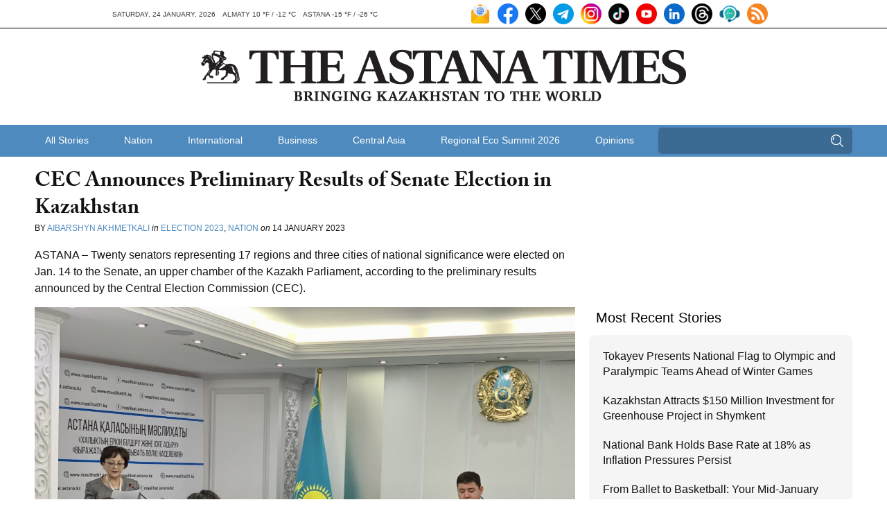

--- FILE ---
content_type: text/html; charset=UTF-8
request_url: https://astanatimes.com/wp-admin/admin-ajax.php
body_size: 84
content:
{"post_id":64363,"counted":false,"storage":[],"type":"post"}